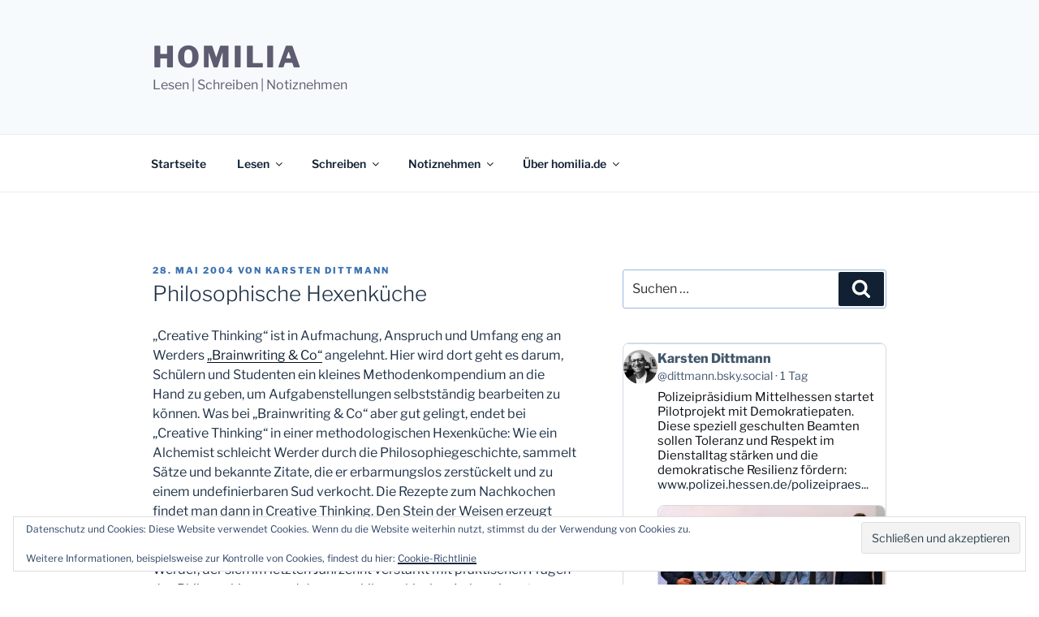

--- FILE ---
content_type: text/javascript
request_url: https://homilia.de/wp-content/themes/twentyseventeen/assets/js/jquery.scrollTo.js?ver=2.1.3
body_size: 5620
content:
/*!
 * jQuery.scrollTo
 * Copyright (c) 2007 Ariel Flesler - aflesler ○ gmail • com | https://github.com/flesler
 * Licensed under MIT
 * https://github.com/flesler/jquery.scrollTo
 * @projectDescription Lightweight, cross-browser and highly customizable animated scrolling with jQuery
 * @author Ariel Flesler
 * @version 2.1.3
 */
;(function(factory) {
	'use strict';
	if (typeof define === 'function' && define.amd) {
		// AMD
		define(['jquery'], factory);
	} else if (typeof module !== 'undefined' && module.exports) {
		// CommonJS
		module.exports = factory(require('jquery'));
	} else {
		// Global
		factory(jQuery);
	}
})(function($) {
	'use strict';

	var $scrollTo = $.scrollTo = function(target, duration, settings) {
		return $(window).scrollTo(target, duration, settings);
	};

	$scrollTo.defaults = {
		axis:'xy',
		duration: 0,
		limit:true
	};

	function isWin(elem) {
		return !elem.nodeName ||
			$.inArray(elem.nodeName.toLowerCase(), ['iframe','#document','html','body']) !== -1;
	}

	function isFunction(obj) {
		// Brought from jQuery since it's deprecated
		return typeof obj === 'function'
	}

	$.fn.scrollTo = function(target, duration, settings) {
		if (typeof duration === 'object') {
			settings = duration;
			duration = 0;
		}
		if (typeof settings === 'function') {
			settings = { onAfter:settings };
		}
		if (target === 'max') {
			target = 9e9;
		}

		settings = $.extend({}, $scrollTo.defaults, settings);
		// Speed is still recognized for backwards compatibility
		duration = duration || settings.duration;
		// Make sure the settings are given right
		var queue = settings.queue && settings.axis.length > 1;
		if (queue) {
			// Let's keep the overall duration
			duration /= 2;
		}
		settings.offset = both(settings.offset);
		settings.over = both(settings.over);

		return this.each(function() {
			// Null target yields nothing, just like jQuery does
			if (target === null) return;

			var win = isWin(this),
				elem = win ? this.contentWindow || window : this,
				$elem = $(elem),
				targ = target,
				attr = {},
				toff;

			switch (typeof targ) {
				// A number will pass the regex
				case 'number':
				case 'string':
					if (/^([+-]=?)?\d+(\.\d+)?(px|%)?$/.test(targ)) {
						targ = both(targ);
						// We are done
						break;
					}
					// Relative/Absolute selector
					targ = win ? $(targ) : $(targ, elem);
					/* falls through */
				case 'object':
					if (targ.length === 0) return;
					// DOMElement / jQuery
					if (targ.is || targ.style) {
						// Get the real position of the target
						toff = (targ = $(targ)).offset();
					}
			}

			var offset = isFunction(settings.offset) && settings.offset(elem, targ) || settings.offset;

			$.each(settings.axis.split(''), function(i, axis) {
				var Pos	= axis === 'x' ? 'Left' : 'Top',
					pos = Pos.toLowerCase(),
					key = 'scroll' + Pos,
					prev = $elem[key](),
					max = $scrollTo.max(elem, axis);

				if (toff) {// jQuery / DOMElement
					attr[key] = toff[pos] + (win ? 0 : prev - $elem.offset()[pos]);

					// If it's a dom element, reduce the margin
					if (settings.margin) {
						attr[key] -= parseInt(targ.css('margin'+Pos), 10) || 0;
						attr[key] -= parseInt(targ.css('border'+Pos+'Width'), 10) || 0;
					}

					attr[key] += offset[pos] || 0;

					if (settings.over[pos]) {
						// Scroll to a fraction of its width/height
						attr[key] += targ[axis === 'x'?'width':'height']() * settings.over[pos];
					}
				} else {
					var val = targ[pos];
					// Handle percentage values
					attr[key] = val.slice && val.slice(-1) === '%' ?
						parseFloat(val) / 100 * max
						: val;
				}

				// Number or 'number'
				if (settings.limit && /^\d+$/.test(attr[key])) {
					// Check the limits
					attr[key] = attr[key] <= 0 ? 0 : Math.min(attr[key], max);
				}

				// Don't waste time animating, if there's no need.
				if (!i && settings.axis.length > 1) {
					if (prev === attr[key]) {
						// No animation needed
						attr = {};
					} else if (queue) {
						// Intermediate animation
						animate(settings.onAfterFirst);
						// Don't animate this axis again in the next iteration.
						attr = {};
					}
				}
			});

			animate(settings.onAfter);

			function animate(callback) {
				var opts = $.extend({}, settings, {
					// The queue setting conflicts with animate()
					// Force it to always be true
					queue: true,
					duration: duration,
					complete: callback && function() {
						callback.call(elem, targ, settings);
					}
				});
				$elem.animate(attr, opts);
			}
		});
	};

	// Max scrolling position, works on quirks mode
	// It only fails (not too badly) on IE, quirks mode.
	$scrollTo.max = function(elem, axis) {
		var Dim = axis === 'x' ? 'Width' : 'Height',
			scroll = 'scroll'+Dim;

		if (!isWin(elem))
			return elem[scroll] - $(elem)[Dim.toLowerCase()]();

		var size = 'client' + Dim,
			doc = elem.ownerDocument || elem.document,
			html = doc.documentElement,
			body = doc.body;

		return Math.max(html[scroll], body[scroll]) - Math.min(html[size], body[size]);
	};

	function both(val) {
		return isFunction(val) || $.isPlainObject(val) ? val : { top:val, left:val };
	}

	// Add special hooks so that window scroll properties can be animated
	$.Tween.propHooks.scrollLeft =
	$.Tween.propHooks.scrollTop = {
		get: function(t) {
			return $(t.elem)[t.prop]();
		},
		set: function(t) {
			var curr = this.get(t);
			// If interrupt is true and user scrolled, stop animating
			if (t.options.interrupt && t._last && t._last !== curr) {
				return $(t.elem).stop();
			}
			var next = Math.round(t.now);
			// Don't waste CPU
			// Browsers don't render floating point scroll
			if (curr !== next) {
				$(t.elem)[t.prop](next);
				t._last = this.get(t);
			}
		}
	};

	// AMD requirement
	return $scrollTo;
});
